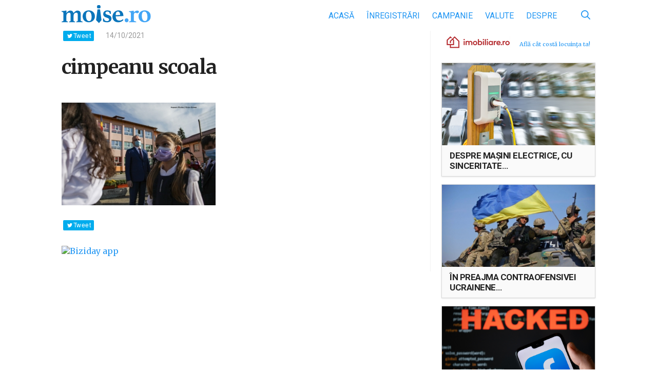

--- FILE ---
content_type: image/svg+xml
request_url: https://www.moise.ro/wp-content/themes/biziday/images/logo.svg
body_size: 5400
content:
<svg xmlns="http://www.w3.org/2000/svg" viewBox="0 0 436.01 87.56"><defs><style>.cls-1{fill:#0b75bb;}.cls-2{fill:#42a5f5;}</style></defs><title>logo</title><g id="Layer_2" data-name="Layer 2"><g id="Layer_1-2" data-name="Layer 1"><path class="cls-1" d="M58.16,39a43,43,0,0,1,9.42-9.16,17.57,17.57,0,0,1,10.06-3.39q16,0,16,17.42V75.1a2.92,2.92,0,0,0,1.54,2.69,19.56,19.56,0,0,0,5.64,1.67,1.54,1.54,0,0,1,1.41,1.67V82.4a2.55,2.55,0,0,1-.26,1.15q-3.2-.26-6.53-.45t-8.33-.19q-4.23,0-7.75.19t-7,.45a12.34,12.34,0,0,1-.26-2.43,1.41,1.41,0,0,1,.45-1.22,2.84,2.84,0,0,1,1-.45,11,11,0,0,0,4.55-1.54,3.45,3.45,0,0,0,1.09-2.82V50q0-7.56-1.47-10.44t-5.44-2.88a13.35,13.35,0,0,0-9.74,3.91q-4,3.91-4,11.59V75.1a3.35,3.35,0,0,0,1.15,2.82,11.41,11.41,0,0,0,4.48,1.54,1.54,1.54,0,0,1,1.41,1.67V82.4a2.55,2.55,0,0,1-.26,1.15q-3.07-.26-6.15-.45T52,82.92q-4.23,0-7.75.19t-7,.45A12.34,12.34,0,0,1,37,81.12a1.41,1.41,0,0,1,.45-1.22,2.84,2.84,0,0,1,1-.45A11,11,0,0,0,43,77.92a3.45,3.45,0,0,0,1.09-2.82V50q0-7.56-1.47-10.44t-5.44-2.88a13.35,13.35,0,0,0-9.74,3.91q-4,3.91-4,11.59V75.1a3.35,3.35,0,0,0,1.15,2.82,11.41,11.41,0,0,0,4.48,1.54,1.54,1.54,0,0,1,1.41,1.67V82.4a2.55,2.55,0,0,1-.26,1.15q-3.33-.26-6.92-.45t-7.69-.19q-5,0-8.39.19t-6.6.45a12.35,12.35,0,0,1-.26-2.43,1.41,1.41,0,0,1,.45-1.22,2.84,2.84,0,0,1,1-.45,19.59,19.59,0,0,0,5.64-1.67A3,3,0,0,0,9,75V41.16a10.36,10.36,0,0,0-1.41-5.89q-1.41-2-5.89-2.43a1.92,1.92,0,0,1-1.67-2v-1a2.39,2.39,0,0,1,.26-1.09c.51,0,1.26,0,2.24-.06l3.14-.13Q7.3,28.47,9,28.35L12,28.09q3.2-.38,6.15-1a23.31,23.31,0,0,1,4-.64q2,0,2,1.92a23.73,23.73,0,0,1-.38,3.71,41.23,41.23,0,0,0-.38,6.4,38.57,38.57,0,0,1,9-8.71,17.79,17.79,0,0,1,10.06-3.33Q56,26.42,58.16,39Z"/><path class="cls-1" d="M102.95,54.61A29.53,29.53,0,0,1,105.19,43a27.67,27.67,0,0,1,15.69-15.31,32.48,32.48,0,0,1,12-2.18,33.22,33.22,0,0,1,12.3,2.18,28.08,28.08,0,0,1,9.48,6.08A26.57,26.57,0,0,1,160.78,43a31.11,31.11,0,0,1,2.11,11.59,29.55,29.55,0,0,1-2.24,11.59,27,27,0,0,1-6.28,9.16,29.28,29.28,0,0,1-9.54,6,32.48,32.48,0,0,1-12,2.18,33.2,33.2,0,0,1-12.3-2.18,27.82,27.82,0,0,1-9.42-6,26.31,26.31,0,0,1-6-9.16A31.09,31.09,0,0,1,102.95,54.61ZM119.09,52q0,11.79,3.91,18.83t11.21,7q6.79,0,9.67-5.44t2.88-15.31q0-11.65-4-18.83t-11.14-7.17q-6.79,0-9.67,5.57T119.09,52Z"/><path class="cls-1" d="M237.73,42.69q-1.79-.13-2-1.41-.9-5.25-4.1-7.69a13,13,0,0,0-8.07-2.43q-4.36,0-6.66,2.18a6.83,6.83,0,0,0-2.31,5.12,8,8,0,0,0,.38,2.56,4.94,4.94,0,0,0,1.6,2.18,14.13,14.13,0,0,0,3.39,2,57,57,0,0,0,5.89,2.11,63.7,63.7,0,0,1,7.69,2.75,21.55,21.55,0,0,1,5.64,3.52,13.6,13.6,0,0,1,3.52,4.93,17.57,17.57,0,0,1,1.22,6.85,20.37,20.37,0,0,1-1.22,7,14.8,14.8,0,0,1-3.91,5.83A18.82,18.82,0,0,1,232,82.15a30.53,30.53,0,0,1-9.86,1.41,57.47,57.47,0,0,1-9.42-.9,31.81,31.81,0,0,1-9.67-3.2q-.26-3.33-.45-7.11t-.19-7.49H204a6.07,6.07,0,0,1,2.43.45,1.79,1.79,0,0,1,1.15,1.47A11.27,11.27,0,0,0,211.85,75q3.71,2.88,10.25,2.88a12.11,12.11,0,0,0,7.3-2,6.35,6.35,0,0,0,2.82-5.38,6.73,6.73,0,0,0-2.5-5.25q-2.5-2.18-9.42-4.23Q211,58.32,207.18,53.9a15.72,15.72,0,0,1-3.78-10.57q0-8.07,5.44-12.94T223,25.53a38.28,38.28,0,0,1,9.67,1.22,39.45,39.45,0,0,1,7.49,2.63q.13,1,.26,2.75t.26,3.71q.13,2,.19,3.84t.06,3.14Z"/><path class="cls-1" d="M297.24,70.23a3.5,3.5,0,0,1,2-.9,2.7,2.7,0,0,1,1.47.58,6.46,6.46,0,0,1,1.72,2.24A30.78,30.78,0,0,1,291,80.8a38.9,38.9,0,0,1-15.31,2.75,30.81,30.81,0,0,1-9.8-1.6,24.76,24.76,0,0,1-8.65-5A25.39,25.39,0,0,1,251,68.44a29.07,29.07,0,0,1-2.37-12.3,28.91,28.91,0,0,1,2.75-12.75,32.5,32.5,0,0,1,7-9.67,31.19,31.19,0,0,1,9.22-6.08,24.62,24.62,0,0,1,9.61-2.11q12.42,0,18.77,7.17t6.34,19.6a.79.79,0,0,1-.9.9l-36.64,1.54q0,10,4.47,15.31t13.41,5.32a24.38,24.38,0,0,0,7.79-1.28A19.62,19.62,0,0,0,297.24,70.23ZM275.38,31.17a9.26,9.26,0,0,0-8,4.29q-3,4.29-3,13.51l19.87-.9q1.91-.13,1.91-1.67a22.25,22.25,0,0,0-.64-5.12,17.38,17.38,0,0,0-2-4.93,12.35,12.35,0,0,0-3.37-3.71A8.05,8.05,0,0,0,275.38,31.17Z"/><path class="cls-2" d="M308.42,73.95A9.51,9.51,0,0,1,311.18,67a9,9,0,0,1,6.72-2.82A8.91,8.91,0,0,1,324.5,67a9.52,9.52,0,0,1,2.75,6.92,9.37,9.37,0,0,1-2.75,6.79,8.9,8.9,0,0,1-6.6,2.82,9,9,0,0,1-6.72-2.82A9.35,9.35,0,0,1,308.42,73.95Z"/><path class="cls-2" d="M370.81,26.55q3.71,0,5.57,1.92a6.72,6.72,0,0,1,1.86,4.87,3.42,3.42,0,0,1-.32,1.54,4.34,4.34,0,0,1-1.41,1.41,24.11,24.11,0,0,1-3,1.73q-1.92,1-5,2.37a12.16,12.16,0,0,0-3.78-2.75,9,9,0,0,0-3.39-.7,9.13,9.13,0,0,0-3,.51,5.77,5.77,0,0,0-2.63,2,11.47,11.47,0,0,0-1.86,3.91,23.08,23.08,0,0,0-.71,6.28V73.44a4.08,4.08,0,0,0,2,3.78q2,1.22,8.07,2.24a1.54,1.54,0,0,1,1.41,1.67,7.63,7.63,0,0,1-.26,2.43q-1.67-.13-4.1-.19t-5.12-.19q-2.69-.13-5.32-.19t-4.68-.06q-4.87,0-8.33.19t-6.53.45a7.57,7.57,0,0,1-.26-2.43,1.53,1.53,0,0,1,1.41-1.67,19.62,19.62,0,0,0,5.64-1.67A3,3,0,0,0,338.65,75V40.52a9.07,9.07,0,0,0-1.09-4.74q-1.09-1.79-6.08-2.43a1.8,1.8,0,0,1-1.79-1.92v-1a1.81,1.81,0,0,1,.26-1c.51,0,1.24,0,2.18-.06l3.07-.13q1.66-.06,3.33-.19a24.36,24.36,0,0,0,2.95-.38q2.82-.38,5.83-1a26.87,26.87,0,0,1,4-.58q1.79,0,1.79,1.92V35.9a34.88,34.88,0,0,1,8.58-7.11A18.65,18.65,0,0,1,370.81,26.55Z"/><path class="cls-2" d="M376.06,54.61A29.53,29.53,0,0,1,378.3,43,27.67,27.67,0,0,1,394,27.71a32.48,32.48,0,0,1,12-2.18,33.22,33.22,0,0,1,12.3,2.18,28.08,28.08,0,0,1,9.48,6.08A26.57,26.57,0,0,1,433.9,43,31.11,31.11,0,0,1,436,54.61a29.55,29.55,0,0,1-2.24,11.59,27,27,0,0,1-6.28,9.16,29.28,29.28,0,0,1-9.54,6,32.48,32.48,0,0,1-12,2.18,33.2,33.2,0,0,1-12.3-2.18,27.82,27.82,0,0,1-9.42-6,26.31,26.31,0,0,1-6-9.16A31.09,31.09,0,0,1,376.06,54.61ZM392.2,52q0,11.79,3.91,18.83t11.21,7q6.79,0,9.67-5.44t2.88-15.31q0-11.65-4-18.83t-11.14-7.17q-6.79,0-9.67,5.57T392.2,52Z"/><polygon class="cls-1" points="187.89 15.6 191.34 9.24 187.73 0 175.75 0 172.4 9.26 175.83 15.6 187.89 15.6"/><polygon class="cls-1" points="175.63 20.6 168.6 72.93 182.76 87.56 195.14 72.91 188.12 20.6 175.63 20.6"/></g></g></svg>